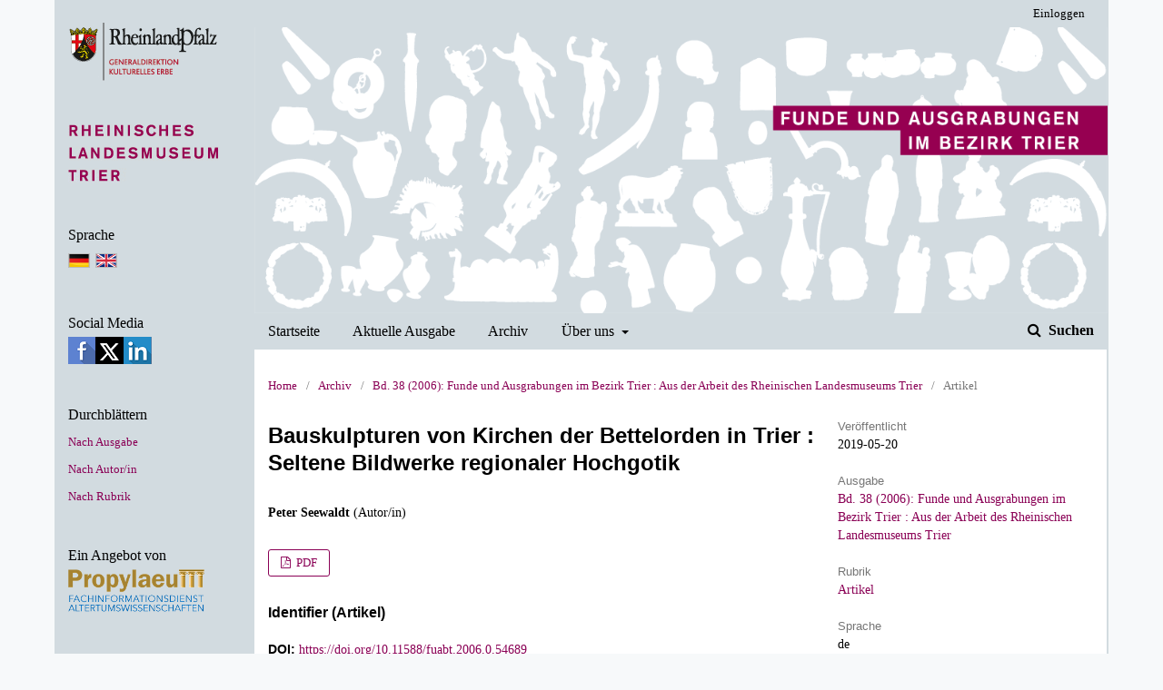

--- FILE ---
content_type: text/html; charset=utf-8
request_url: https://journals.ub.uni-heidelberg.de/index.php/fuabt/article/view/54689
body_size: 5292
content:
	<!DOCTYPE html>
<html lang="de-DE" xml:lang="de-DE">
<head>
	<meta charset="utf-8">
	<meta name="viewport" content="width=device-width, initial-scale=1.0">
	<title>
		Bauskulpturen von Kirchen der Bettelorden in Trier : Seltene Bildwerke regionaler Hochgotik
							| Funde und Ausgrabungen im Bezirk Trier
			</title>

	
<link rel="icon" href="https://journals.ub.uni-heidelberg.de/public/journals/184/favicon_de_DE.png">
<meta name="generator" content="Open Journal Systems 3.2.1.4">
<link rel="schema.DC" href="http://purl.org/dc/elements/1.1/" />
<meta name="DC.Creator.PersonalName" content="Peter Seewaldt"/>
<meta name="DC.Date.created" scheme="ISO8601" content="2019-05-20"/>
<meta name="DC.Date.dateSubmitted" scheme="ISO8601" content="2018-11-13"/>
<meta name="DC.Date.issued" scheme="ISO8601" content="2019-07-15"/>
<meta name="DC.Date.modified" scheme="ISO8601" content="2019-07-15"/>
<meta name="DC.Description" xml:lang="de" content="[nicht vorhanden]"/>
<meta name="DC.Format" scheme="IMT" content="application/pdf"/>
<meta name="DC.Identifier" content="54689"/>
<meta name="DC.Identifier.pageNumber" content="84-88"/>
<meta name="DC.Identifier.DOI" content="10.11588/fuabt.2006.0.54689"/>
<meta name="DC.Identifier.URI" content="https://journals.ub.uni-heidelberg.de/index.php/fuabt/article/view/54689"/>
<meta name="DC.Language" scheme="ISO639-1" content="de"/>
<meta name="DC.Rights" content="Copyright (c)  "/>
<meta name="DC.Rights" content=""/>
<meta name="DC.Source" content="Funde und Ausgrabungen im Bezirk Trier"/>
<meta name="DC.Source.ISSN" content="2628-9032"/>
<meta name="DC.Source.Volume" content="38"/>
<meta name="DC.Source.URI" content="https://journals.ub.uni-heidelberg.de/index.php/fuabt"/>
<meta name="DC.Subject" xml:lang="de" content="Bettelorden"/>
<meta name="DC.Title" content="Bauskulpturen von Kirchen der Bettelorden in Trier : Seltene Bildwerke regionaler Hochgotik"/>
<meta name="DC.Type" content="Text.Serial.Journal"/>
<meta name="DC.Type.articleType" content="Artikel"/>
<meta name="gs_meta_revision" content="1.1"/>
<meta name="citation_journal_title" content="Funde und Ausgrabungen im Bezirk Trier"/>
<meta name="citation_journal_abbrev" content="fuabt"/>
<meta name="citation_issn" content="2628-9032"/> 
<meta name="citation_author" content="Peter Seewaldt"/>
<meta name="citation_title" content="Bauskulpturen von Kirchen der Bettelorden in Trier : Seltene Bildwerke regionaler Hochgotik"/>
<meta name="citation_language" content="de"/>
<meta name="citation_date" content="2006"/>
<meta name="citation_volume" content="38"/>
<meta name="citation_firstpage" content="84"/>
<meta name="citation_lastpage" content="88"/>
<meta name="citation_doi" content="10.11588/fuabt.2006.0.54689"/>
<meta name="citation_abstract_html_url" content="https://journals.ub.uni-heidelberg.de/index.php/fuabt/article/view/54689"/>
<meta name="citation_keywords" xml:lang="de" content="Trier
Gotik
Rheinisches Landesmuseum Trier / Mittelalterlich-neuzeitliche Abteilung
Bauskulptur"/>
<meta name="citation_keywords" xml:lang="de" content="Kirchenausstattung"/>
<meta name="citation_keywords" xml:lang="de" content="Bettelorden"/>
<meta name="citation_pdf_url" content="https://journals.ub.uni-heidelberg.de/index.php/fuabt/article/download/54689/54957"/>
<link rel="alternate" type="application/atom+xml" href="https://journals.ub.uni-heidelberg.de/index.php/fuabt/gateway/plugin/WebFeedGatewayPlugin/atom">
<link rel="alternate" type="application/rdf+xml" href="https://journals.ub.uni-heidelberg.de/index.php/fuabt/gateway/plugin/WebFeedGatewayPlugin/rss">
<link rel="alternate" type="application/rss+xml" href="https://journals.ub.uni-heidelberg.de/index.php/fuabt/gateway/plugin/WebFeedGatewayPlugin/rss2">
	<link rel="stylesheet" href="https://journals.ub.uni-heidelberg.de/index.php/fuabt/$$$call$$$/page/page/css?name=stylesheet" type="text/css" /><link rel="stylesheet" href="https://journals.ub.uni-heidelberg.de/lib/pkp/styles/fontawesome/fontawesome.css?v=3.2.1.4" type="text/css" /><link rel="stylesheet" href="https://journals.ub.uni-heidelberg.de/plugins/generic/browseHd/css/browseHd.css?v=3.2.1.4" type="text/css" /><link rel="stylesheet" href="https://journals.ub.uni-heidelberg.de/plugins/generic/hdStatistic/styles/main.css?v=3.2.1.4" type="text/css" /><link rel="stylesheet" href="https://statistik.ub.uni-heidelberg.de/oas-javascript-frontend/css/statistik.min.css?v=3.2.1.4" type="text/css" /><link rel="stylesheet" href="https://journals.ub.uni-heidelberg.de/plugins/generic/hdSearch/css/main.css?v=3.2.1.4" type="text/css" /><link rel="stylesheet" href="https://journals.ub.uni-heidelberg.de/plugins/generic/hdSearch/css/ojs.css?v=3.2.1.4" type="text/css" /><link rel="stylesheet" href="https://journals.ub.uni-heidelberg.de/plugins/generic/orcidProfile/css/orcidProfile.css?v=3.2.1.4" type="text/css" /><link rel="stylesheet" href="https://journals.ub.uni-heidelberg.de/public/journals/184/styleSheet.css?v=3.2.1.4" type="text/css" />
</head>
<body class="pkp_page_article pkp_op_view has_site_logo pkp_language_de_DE" dir="ltr">
	<div class="cmp_skip_to_content">
		<a href="#pkp_content_main">Zum Inhalt springen</a>
		<a href="#pkp_content_nav">Zur Hauptnavigation springen</a>
		<a href="#pkp_content_footer">Zur Fußzeile springen</a>
	</div>
	<div class="pkp_structure_page">
                <div class="page_content right">
				<header class="pkp_structure_head" id="headerNavigationContainer" role="banner">
			<div class="pkp_head_wrapper">
				<div class="pkp_site_name_wrapper">
                                        <button class="pkp_site_nav_toggle">
                                                <span>Open Menu</span>
                                        </button>
																<div class="pkp_site_name">
					                                                						                                                        <a href="                                                                https://journals.ub.uni-heidelberg.de/index.php/fuabt/index
                                                " class="is_img img_fullscreen">
                                                                <img src="https://journals.ub.uni-heidelberg.de/public/journals/184/pageHeaderLogoImage_de_DE.png" class="mobile_logo" alt="##common.pageHeaderLogo.altText##" />
                                                        </a>
                                                        <a href="                                                                https://journals.ub.uni-heidelberg.de/index.php/fuabt/index
                                                " class="is_text text_fullscreen">
                                                                                                                                                                  Funde und Ausgrabungen im Bezirk Trier
                                                                                                                                  </a>
																	</div>
									</div>

				                                

                                <nav class="pkp_site_nav_menu" aria-label="Website-Navigation">
                                        <a id="siteNav"></a>

                                        <div class="pkp_navigation_user_wrapper" id="navigationUserWrapper">
                                                	<ul id="navigationUser" class="pkp_navigation_user pkp_nav_list">
															<li class="profile">
				<a href="https://journals.ub.uni-heidelberg.de/index.php/fuabt/login">
					Einloggen
				</a>
							</li>
										</ul>

                                        </div>

                                        <div class="pkp_navigation_primary_row">
                                                <div class="pkp_navigation_primary_wrapper">
                                                                                                                                                        	<ul id="navigationPrimary" class="pkp_navigation_primary pkp_nav_list">
								<li class="">
				<a href="https://journals.ub.uni-heidelberg.de/index.php/fuabt/index">
					Startseite
				</a>
							</li>
								<li class="">
				<a href="https://journals.ub.uni-heidelberg.de/index.php/fuabt/issue/current">
					Aktuelle Ausgabe
				</a>
							</li>
								<li class="">
				<a href="https://journals.ub.uni-heidelberg.de/index.php/fuabt/issue/archive">
					Archiv
				</a>
							</li>
															<li class="">
				<a href="https://journals.ub.uni-heidelberg.de/index.php/fuabt/about">
					Über uns
				</a>
									<ul>
																					<li class="">
									<a href="https://journals.ub.uni-heidelberg.de/index.php/fuabt/about">
										Über die Zeitschrift
									</a>
								</li>
																												<li class="">
									<a href="https://journals.ub.uni-heidelberg.de/index.php/fuabt/about/submissions">
										Einreichungen
									</a>
								</li>
																																									<li class="">
									<a href="https://journals.ub.uni-heidelberg.de/index.php/fuabt/about/privacy">
										Erklärung zum Schutz persönlicher Daten
									</a>
								</li>
																												<li class="">
									<a href="https://journals.ub.uni-heidelberg.de/index.php/fuabt/about/contact">
										Kontakt
									</a>
								</li>
																		</ul>
							</li>
			</ul>

                                

                                                                                                                    	<form class="hd_search" action="https://journals.ub.uni-heidelberg.de/index.php/fuabt/search/results" method="post" role="search">
		<input type="hidden" name="csrfToken" value="b149aef4bf65be4099647e4eb0ae9e15">
		
			<input name="query" value="" type="text" aria-label="Suchanfrage">
		

		<button type="submit">
			Suchen
		</button>
		<div class="search_controls" aria-hidden="true">
			<a href="https://journals.ub.uni-heidelberg.de/index.php/fuabt/search/results" class="headerSearchPrompt search_prompt" aria-hidden="true">
				Suchen
			</a>
			<a href="#" class="search_cancel headerSearchCancel" aria-hidden="true"></a>
			<span class="search_loading" aria-hidden="true"></span>
		</div>
	</form>
     

                                                                                                                                                                                			
	<form class="pkp_search pkp_search_desktop" action="https://journals.ub.uni-heidelberg.de/index.php/fuabt/search/search" method="get" role="search" aria-label="Artikelsuche">
		<input type="hidden" name="csrfToken" value="b149aef4bf65be4099647e4eb0ae9e15">
				
			<input name="query" value="" type="text" aria-label="Suchanfrage">
		

		<button type="submit">
			Suchen
		</button>
		<div class="search_controls" aria-hidden="true">
			<a href="https://journals.ub.uni-heidelberg.de/index.php/fuabt/search/search" class="headerSearchPrompt search_prompt" aria-hidden="true">
				Suchen
			</a>
			<a href="#" class="search_cancel headerSearchCancel" aria-hidden="true"></a>
			<span class="search_loading" aria-hidden="true"></span>
		</div>
	</form>
                                                                                                        </div>
                                        </div>
                                                                                                                                			
	<form class="pkp_search pkp_search_mobile" action="https://journals.ub.uni-heidelberg.de/index.php/fuabt/search/search" method="get" role="search" aria-label="Artikelsuche">
		<input type="hidden" name="csrfToken" value="b149aef4bf65be4099647e4eb0ae9e15">
				
			<input name="query" value="" type="text" aria-label="Suchanfrage">
		

		<button type="submit">
			Suchen
		</button>
		<div class="search_controls" aria-hidden="true">
			<a href="https://journals.ub.uni-heidelberg.de/index.php/fuabt/search/search" class="headerSearchPrompt search_prompt" aria-hidden="true">
				Suchen
			</a>
			<a href="#" class="search_cancel headerSearchCancel" aria-hidden="true"></a>
			<span class="search_loading" aria-hidden="true"></span>
		</div>
	</form>
                                        
                                </nav>
			</div><!-- .pkp_head_wrapper -->
		</header><!-- .pkp_structure_head -->

						<div class="pkp_structure_content has_sidebar">
			<div id="pkp_content_main" class="pkp_structure_main" role="main">

<div class="page page_article">
			<nav class="cmp_breadcrumbs" role="navigation" aria-label="Sie sind hier:">
	<ol>
		<li>
			<a href="https://journals.ub.uni-heidelberg.de/index.php/fuabt/index">
				Home
			</a>
			<span class="separator">/</span>
		</li>
		<li>
			<a href="https://journals.ub.uni-heidelberg.de/index.php/fuabt/issue/archive">
				Archiv
			</a>
			<span class="separator">/</span>
		</li>
					<li>
				<a href="https://journals.ub.uni-heidelberg.de/index.php/fuabt/issue/view/4186">
					Bd. 38 (2006): Funde und Ausgrabungen im Bezirk Trier : Aus der Arbeit des Rheinischen Landesmuseums Trier
				</a>
				<span class="separator">/</span>
			</li>
				<li class="current" aria-current="page">
			<span aria-current="page">
									Artikel
							</span>
		</li>
	</ol>
</nav>
	
		<article class="obj_article_details">
		
	<div class="row">
		<div class="main_entry">
			<div class="article_title item">
				<h1 class="page_title">Bauskulpturen von Kirchen der Bettelorden in Trier : Seltene Bildwerke regionaler Hochgotik</h1>

							</div>
								<ul class="item authors">
													<li>
								<span class="name">Peter Seewaldt</span>
								<span class="article_usergroupname">(Autor/in)</span>
															</li>
											</ul>
			


			
							<div class="item galleys">
					<ul class="value galleys_links">
													<li>
								
	
							

<a class="obj_galley_link pdf" href="https://journals.ub.uni-heidelberg.de/index.php/fuabt/article/view/54689/54957">

		
	PDF

	</a>
							</li>
											</ul>
				</div>
			

																<!--Prüft nach, ob bei einer der Fahnen Metadaten vorhanden sind. -->
										<!--Anpassung URN-->
																																																	<!--Anpassung URN-->
							
																						
							<div class="item pubid_list">
					<h3>Identifier (Artikel)</h3>
																								<div class="pubid">
                                                <span class="label">
                                                        DOI:
                                                </span>
								<span class="value">
                                                        <a href="https://doi.org/10.11588/fuabt.2006.0.54689">https://doi.org/10.11588/fuabt.2006.0.54689</a>
                                                </span>
							</div>
															</div>
			

			<!--Anpassung URN Anfang-->
										<div class="item pubid_list">
					<h3>Identifier (Dateien)</h3>
																																																			<div class="pubid urn">
								<span class="label">URN: </span>
								<span class="value"><a href="http://nbn-resolving.de/urn:nbn:de:bsz:16-fuabt-546892">http://nbn-resolving.de/urn:nbn:de:bsz:16-fuabt-546892</a> (PDF)</span>
							</div>
						
									</div>
						<!--Anpassung URN Ende-->



			

										<div class="item abstract">
					<h2 class="label">Abstract</h2>
					[nicht vorhanden]
				</div>
			
			
<div class="item statistic">
<h3 class="statisticToggle">Statistiken <i data-article-id="54689" data-journal-path="fuabt" data-current-locale="de_DE" data-installation="ojs" class="fa fa-plus-circle" aria-hidden="true"></i></h3>


<div id="hds-widget">
    <div id="stat"><img class="loading" src="https://journals.ub.uni-heidelberg.de/plugins/generic/hdStatistic/img/activity.gif" alt="loading" title="loading"></div>
    <div id="statl"></div>
<!--
       <div class="oas_description">
            <ul class="oas_description_text">
                                      <li>New statistic numbers are released within the first week of the following month.</li>
                                      <li>The statistics complies to <a href="https://www.projectcounter.org/code-of-practice-five-sections/abstract/" title="Link to project COUNTER homepage">COUNTER Code of Practice (Release 5)</a>.</li>
           </ul>
       </div>
-->
</div>
</div>


						
			

		</div><!-- .main_entry -->

		<div class="entry_details">

						
												<div class="item published">
						<div class="label">
							Veröffentlicht
						</div>
						<div class="value">
							2019-05-20
						</div>
					</div>
											

						<div class="item issue">
				<div class="sub_item">
					<div class="label">
						Ausgabe
					</div>
					<div class="value">
						<a class="title" href="https://journals.ub.uni-heidelberg.de/index.php/fuabt/issue/view/4186">
							Bd. 38 (2006): Funde und Ausgrabungen im Bezirk Trier : Aus der Arbeit des Rheinischen Landesmuseums Trier
						</a>
					</div>
				</div>

									<div class="sub_item">
						<div class="label">
							Rubrik
						</div>
						<div class="value">
							<a href="https://journals.ub.uni-heidelberg.de/index.php/fuabt/browse/section?sectionId=1381">Artikel</a>						</div>
					</div>
				
											</div>

										<div class="item languages">
					<div class="label">
						Sprache
					</div>
					<div class="value">
																												de																		</div>

				</div>
			
									
									
									
									
									
									
						
													<div class="item keywords">
					<div class="label">
						Schlagworte
					</div>
					<div class="value">
																					Trier
Gotik
Rheinisches Landesmuseum Trier / Mittelalterlich-neuzeitliche Abteilung
Bauskulptur, 															Kirchenausstattung, 															Bettelorden																		</div>

				</div>
			


						
						
			

		</div><!-- .entry_details -->
	</div><!-- .row -->

</article>

	

</div><!-- .page -->

	</div><!-- pkp_structure_main -->

									<div class="pkp_structure_sidebar left mobile_screen" role="complementary" aria-label="Seitenleiste">
				<div class="pkp_block block_custom" id="customblock-rlp">
	<div class="content">
		<p><img src="/public/site/images/admin/logo_rlp.png"></p>
	</div>
</div>
<div class="pkp_block block_custom" id="customblock-rlt">
	<div class="content">
		<p><a title="Link zur Homepage" href="http://www.landesmuseum-trier.de/de/home.html" target="_blank" rel="noopener"><img src="/public/site/images/admin/logo_rlt.png"></a></p>
	</div>
</div>

<div class="pkp_block block_language">
	<span class="title">
		Sprache
	</span>
	<div class="content">
                <ul class="language_flags" style="display:flex;">
                                                        <li style="margin-right:0.4em;" class="li_de_DE current">
                                   <a href="https://journals.ub.uni-heidelberg.de/index.php/fuabt/user/setLocale/de_DE?source=%2Findex.php%2Ffuabt%2Farticle%2Fview%2F54689">
                                      <img style="border:1px solid #bbb;" src="https://journals.ub.uni-heidelberg.de/plugins/blocks/languageFlags/icons/de_DE.png" alt="de_DE" height="42" width="42" title="Deutsch">
                                   </a>
				</li>
			                                <li style="margin-right:0.4em;" class="li_en_US">
                                   <a href="https://journals.ub.uni-heidelberg.de/index.php/fuabt/user/setLocale/en_US?source=%2Findex.php%2Ffuabt%2Farticle%2Fview%2F54689">
                                      <img style="border:1px solid #bbb;" src="https://journals.ub.uni-heidelberg.de/plugins/blocks/languageFlags/icons/en_US.png" alt="en_US" height="42" width="42" title="English">
                                   </a>
				</li>
					</ul>
	</div>
</div><!-- .block_language -->
<div class="pkp_block block_socialmedia">
	<span class="title">
		Social Media
	</span>

	<div class="content">
 		<img class="social-media" src="https://journals.ub.uni-heidelberg.de/plugins/blocks/socialMedia/icons/social-media-icons.png" alt="Social media icons" height="30" usemap="#socialmap">
		<map name="socialmap"> 
			<area title="share this website in facebook (Login Facebook)" alt="fb" coords="0,0,30,30" shape="rect" href="http://www.facebook.com/sharer.php?u=https%3A%2F%2Fjournals.ub.uni-heidelberg.de%2Findex.php%2Ffuabt%2Farticle%2Fview%2F54689" />
			<area alt="twitter" coords="30,0,60,30" shape="rect" href="https://twitter.com/intent/tweet?text=Funde%20und%20Ausgrabungen%20im%20Bezirk%20Trier" />
			<area alt="linkedin" coords="60,0,90,30" shape="rect" href="https://www.linkedin.com/shareArticle?mini=true&amp;url=https%3A%2F%2Fjournals.ub.uni-heidelberg.de%2Findex.php%2Ffuabt%2Farticle%2Fview%2F54689" />
 		</map>
        </div>
</div>
<div class="pkp_block block_browse">
        <span class="title">Durchblättern</span>
        <div class="content">
                <ul>
                        <li class="browse_by_issue"><a href="https://journals.ub.uni-heidelberg.de/index.php/fuabt/issue/archive">Nach Ausgabe</a></li>
                        <li class="browse_by_author"><a href="https://journals.ub.uni-heidelberg.de/index.php/fuabt/browse/authors">Nach Autor/in</a></li>
                                                <li class="browse_by_section"><a href="https://journals.ub.uni-heidelberg.de/index.php/fuabt/browse/sections">Nach Rubrik</a></li>
                                                                                                
                </ul>
        </div>
</div>
             <div class="pkp_block block_propylaeum_logo">
        <span class="title">Ein Angebot von</span>
        <div class="content">
            <a href="https://www.propylaeum.de/home/"><img src="https://journals.ub.uni-heidelberg.de/plugins/generic/logoManager/img/propylaeum_logo.png" /></a>
        </div>
     </div>
                 <div class="pkp_block block_ub_logo">
        <span class="title">Hosted by</span>
        <div class="content">
            <a href="https://www.ub.uni-heidelberg.de/"><img src="https://journals.ub.uni-heidelberg.de/plugins/generic/logoManager/img/ub_logo.png" /></a>
        </div>
     </div>
                


			</div><!-- pkp_sidebar.left -->
			</div><!-- pkp_structure_content -->

<div id="pkp_content_footer" class="pkp_structure_footer_wrapper" role="contentinfo">

	<div class="pkp_structure_footer">
                                        <div class="pkp_footer_issn">
                                                                <div class="journal_issn"><span class="issn_label">ISSN</span> <span class="issn_value">0723-8630</span></div>
                                                                                                <div class="journal_eissn"><span class="issn_label">eISSN</span> <span class="issn_value">2628-9032</span></div>
                                                        </div>
                
		
	</div>

</div><!-- pkp_structure_footer_wrapper -->

</div><!-- page_content -->
<div id="slider"><div id="content_slider" class="left"></div></div>
                                                                <div class="pkp_structure_sidebar left full_screen" role="complementary" aria-label="Seitenleiste">
                                <div class="pkp_block block_custom" id="customblock-rlp">
	<div class="content">
		<p><img src="/public/site/images/admin/logo_rlp.png"></p>
	</div>
</div>
<div class="pkp_block block_custom" id="customblock-rlt">
	<div class="content">
		<p><a title="Link zur Homepage" href="http://www.landesmuseum-trier.de/de/home.html" target="_blank" rel="noopener"><img src="/public/site/images/admin/logo_rlt.png"></a></p>
	</div>
</div>

<div class="pkp_block block_language">
	<span class="title">
		Sprache
	</span>
	<div class="content">
                <ul class="language_flags" style="display:flex;">
                                                        <li style="margin-right:0.4em;" class="li_de_DE current">
                                   <a href="https://journals.ub.uni-heidelberg.de/index.php/fuabt/user/setLocale/de_DE?source=%2Findex.php%2Ffuabt%2Farticle%2Fview%2F54689">
                                      <img style="border:1px solid #bbb;" src="https://journals.ub.uni-heidelberg.de/plugins/blocks/languageFlags/icons/de_DE.png" alt="de_DE" height="42" width="42" title="Deutsch">
                                   </a>
				</li>
			                                <li style="margin-right:0.4em;" class="li_en_US">
                                   <a href="https://journals.ub.uni-heidelberg.de/index.php/fuabt/user/setLocale/en_US?source=%2Findex.php%2Ffuabt%2Farticle%2Fview%2F54689">
                                      <img style="border:1px solid #bbb;" src="https://journals.ub.uni-heidelberg.de/plugins/blocks/languageFlags/icons/en_US.png" alt="en_US" height="42" width="42" title="English">
                                   </a>
				</li>
					</ul>
	</div>
</div><!-- .block_language -->
<div class="pkp_block block_socialmedia">
	<span class="title">
		Social Media
	</span>

	<div class="content">
 		<img class="social-media" src="https://journals.ub.uni-heidelberg.de/plugins/blocks/socialMedia/icons/social-media-icons.png" alt="Social media icons" height="30" usemap="#socialmap">
		<map name="socialmap"> 
			<area title="share this website in facebook (Login Facebook)" alt="fb" coords="0,0,30,30" shape="rect" href="http://www.facebook.com/sharer.php?u=https%3A%2F%2Fjournals.ub.uni-heidelberg.de%2Findex.php%2Ffuabt%2Farticle%2Fview%2F54689" />
			<area alt="twitter" coords="30,0,60,30" shape="rect" href="https://twitter.com/intent/tweet?text=Funde%20und%20Ausgrabungen%20im%20Bezirk%20Trier" />
			<area alt="linkedin" coords="60,0,90,30" shape="rect" href="https://www.linkedin.com/shareArticle?mini=true&amp;url=https%3A%2F%2Fjournals.ub.uni-heidelberg.de%2Findex.php%2Ffuabt%2Farticle%2Fview%2F54689" />
 		</map>
        </div>
</div>
<div class="pkp_block block_browse">
        <span class="title">Durchblättern</span>
        <div class="content">
                <ul>
                        <li class="browse_by_issue"><a href="https://journals.ub.uni-heidelberg.de/index.php/fuabt/issue/archive">Nach Ausgabe</a></li>
                        <li class="browse_by_author"><a href="https://journals.ub.uni-heidelberg.de/index.php/fuabt/browse/authors">Nach Autor/in</a></li>
                                                <li class="browse_by_section"><a href="https://journals.ub.uni-heidelberg.de/index.php/fuabt/browse/sections">Nach Rubrik</a></li>
                                                                                                
                </ul>
        </div>
</div>
             <div class="pkp_block block_propylaeum_logo">
        <span class="title">Ein Angebot von</span>
        <div class="content">
            <a href="https://www.propylaeum.de/home/"><img src="https://journals.ub.uni-heidelberg.de/plugins/generic/logoManager/img/propylaeum_logo.png" /></a>
        </div>
     </div>
                 <div class="pkp_block block_ub_logo">
        <span class="title">Hosted by</span>
        <div class="content">
            <a href="https://www.ub.uni-heidelberg.de/"><img src="https://journals.ub.uni-heidelberg.de/plugins/generic/logoManager/img/ub_logo.png" /></a>
        </div>
     </div>
                


                        </div><!-- pkp_sidebar.left -->
                        

</div><!-- pkp_structure_page -->

<script src="https://journals.ub.uni-heidelberg.de/lib/pkp/lib/vendor/components/jquery/jquery.min.js?v=3.2.1.4" type="text/javascript"></script><script src="https://journals.ub.uni-heidelberg.de/lib/pkp/lib/vendor/components/jqueryui/jquery-ui.min.js?v=3.2.1.4" type="text/javascript"></script><script src="https://journals.ub.uni-heidelberg.de/lib/pkp/js/lib/jquery/plugins/jquery.tag-it.js?v=3.2.1.4" type="text/javascript"></script><script src="https://journals.ub.uni-heidelberg.de/plugins/themes/default/js/lib/popper/popper.js?v=3.2.1.4" type="text/javascript"></script><script src="https://journals.ub.uni-heidelberg.de/plugins/themes/default/js/lib/bootstrap/util.js?v=3.2.1.4" type="text/javascript"></script><script src="https://journals.ub.uni-heidelberg.de/plugins/themes/default/js/lib/bootstrap/dropdown.js?v=3.2.1.4" type="text/javascript"></script><script src="https://journals.ub.uni-heidelberg.de/plugins/themes/default/js/main.js?v=3.2.1.4" type="text/javascript"></script><script src="https://journals.ub.uni-heidelberg.de/plugins/themes/ubTheme03/js/main.js?v=3.2.1.4" type="text/javascript"></script><script src="https://journals.ub.uni-heidelberg.de/plugins/generic/browseHd/js/main.js?v=3.2.1.4" type="text/javascript"></script><script src="https://journals.ub.uni-heidelberg.de/plugins/generic/hdStatistic/js/main.js?v=3.2.1.4" type="text/javascript"></script><script src="https://www.ub.uni-heidelberg.de/cdn/handlebars/latest/handlebars.min.js?v=3.2.1.4" type="text/javascript"></script><script src="https://www.ub.uni-heidelberg.de/cdn/d3/d3.min.js?v=3.2.1.4" type="text/javascript"></script><script src="https://statistik.ub.uni-heidelberg.de/oas-javascript-frontend/js/bundle.min.js?v=3.2.1.4" type="text/javascript"></script><script src="https://journals.ub.uni-heidelberg.de/plugins/generic/hdSearch/js/main.js?v=3.2.1.4" type="text/javascript"></script>

<span class="Z3988" title="ctx_ver=Z39.88-2004&amp;rft_id=https%3A%2F%2Fjournals.ub.uni-heidelberg.de%2Findex.php%2Ffuabt%2Farticle%2Fview%2F54689&amp;rft_val_fmt=info%3Aofi%2Ffmt%3Akev%3Amtx%3Ajournal&amp;rft.language=de_DE&amp;rft.genre=article&amp;rft.title=Funde+und+Ausgrabungen+im+Bezirk+Trier&amp;rft.jtitle=Funde+und+Ausgrabungen+im+Bezirk+Trier&amp;rft.atitle=Bauskulpturen+von+Kirchen+der+Bettelorden+in+Trier+%3A+Seltene+Bildwerke+regionaler+Hochgotik&amp;rft.artnum=54689&amp;rft.stitle=&amp;rft.volume=38&amp;rft.issue=0&amp;rft.aulast=Seewaldt&amp;rft.aufirst=Peter&amp;rft.date=2019-05-20&amp;rft_id=info%3Adoi%2F10.11588%2Ffuabt.2006.0.54689&amp;rft.pages=84-88&amp;rft.issn=0723-8630&amp;rft.eissn=2628-9032"></span>

</body>
</html>


--- FILE ---
content_type: text/css
request_url: https://journals.ub.uni-heidelberg.de/public/journals/184/styleSheet.css?v=3.2.1.4
body_size: 1897
content:
body, html {
        color: #000000;
        font-family: Georgia, Serif;
		height:100%;
		background:#f7f9fa;
}

a:link {color:#8a0055; text-decoration:none; }

a:hover, a:focus, a:active { color: #8a0055; text-decoration:none; }

.pkp_structure_page {
    margin-top: 0px;
    margin-bottom: 0px;
	min-height:100%;
	display:flex;
	flex-direction:row-reverse;
	background:#fff;
	border-right:1px solid #d2dbe0;
}

.page_content.right {
	display:flex;
	flex: 1 auto;
	flex-direction: column;
	min-height:100%;
} 

.pkp_structure_head {
    background-color: #d2dbe0;
    border-bottom: none;
}

.has_site_logo .pkp_head_wrapper {
	width:100%;
	padding:0;
	padding: 30px 0 0 0;
}

.has_site_logo .pkp_head_wrapper #navigationUserWrapper, .pkp_head_wrapper #navigationUserWrapper {
    background:transparent;
	max-width: 1160px;
    margin: 0 auto;
	}

.has_site_logo .pkp_head_wrapper #navigationUserWrapper .pkp_navigation_user, .pkp_head_wrapper #navigationUserWrapper .pkp_navigation_user {
	padding: 0 15px;
}
	
.pkp_navigation_user > li > a, .pkp_navigation_user > li > a:hover, .pkp_navigation_user > li > a:focus {
	color:#000;
	font-family: Georgia, Serif;
	}
	

.pkp_navigation_user > li > ul > li a, .pkp_navigation_user > li > ul > li > a:hover, .pkp_navigation_user > li > ul > li > a:focus, .pkp_navigation_user > li > ul > li > a {
	color:#000;
	font-family: Georgia, Serif;
	}
	
.has_site_logo .pkp_head_wrapper .pkp_site_name_wrapper, .pkp_head_wrapper .pkp_site_name_wrapper {
    width: 100%;
    margin: 0;
}
	
.pkp_navigation_primary_row {
	width:100%;
	height:40px;
}

.pkp_navigation_primary ul a {
    color: #000;
}

.has_site_logo .pkp_head_wrapper .pkp_navigation_primary_wrapper, .pkp_head_wrapper .pkp_navigation_primary_wrapper {
    max-width: 1160px;
	padding:0;
}

.pkp_navigation_primary > li > a {
   color:#000;
   font-family: Georgia, Serif;
   font-size:1.15em;
}

.pkp_navigation_primary > li:hover, .pkp_navigation_primary > li:focus {
	background-color: #8a0055;
	}
	
.pkp_navigation_primary > li:hover a, .pkp_navigation_primary > li:focus a {
    color: #ffffff;
	font-weight: bold;
    text-transform: uppercase;
	font-family: "Helvetica Neue" , Helvetica, Arial, Sans-Serif;
	font-size:0.97em;
	}

.pkp_nav_list ul a:hover, .pkp_nav_list ul a:focus {
    
}

.pkp_navigation_primary > li > a, .pkp_head_wrapper .hd_search .search_prompt {
   color:#000;
   font-family: Georgia, Serif;
   font-size:1.15em;
}

.pkp_head_wrapper .hd_search .search_prompt:hover, .pkp_head_wrapper .hd_search .search_prompt:focus {
   background-color: #8a0055;
   color: #ffffff;
   font-weight: bold;
   text-transform: uppercase;
   font-family: "Helvetica Neue" , Helvetica, Arial, Sans-Serif;
   font-size:0.97em;
}

.has_site_logo .pkp_head_wrapper .hd_search.is_open, .pkp_head_wrapper .hd_search.is_open {
	background-color: #8a0055;
    color: #ffffff;
    width: 100%;
    left: 0px;
    right: 0px;
    margin-right: 0;
}

.pkp_head_wrapper .hd_search.is_open .search_prompt {
    background-color: #8a0055;
    color: #000;
	font-family: "Helvetica Neue" , Helvetica, Arial, Sans-Serif;
	font-weight:bold;
	text-transform: uppercase;
	font-size:0.97em;
}

.pkp_site_nav_menu {background:#d2dbe0;}

.pkp_head_wrapper .hd_search .search_prompt {
    transition: none;
}

.has_site_logo .pkp_head_wrapper .hd_search .search_prompt, .pkp_head_wrapper .hd_search .search_prompt {
    padding: 9px 15px;
}

.pkp_navigation_primary > li:hover > ul > li > a, .pkp_navigation_primary > li:focus > ul > li > a {
    color: #000;
	font-weight:normal;
	font-family: Georgia, Serif;
    font-size:0.85em;
}

.pkp_navigation_primary > li > ul > li:hover, .pkp_navigation_primary > li > ul > li:focus {
    background-color: #8a0055;
}

.pkp_navigation_primary > li > ul > li:hover > a, .pkp_navigation_primary > li > ul > li:focus > a {
    color: #fff;
	background-color: #8a0055;
	font-weight:normal;
	font-family: "Helvetica Neue" , Helvetica, Arial, Sans-Serif;
    font-size:0.85em;
}

.has_site_logo .pkp_head_wrapper #navigationUserWrapper .pkp_nav_list li ul li a:hover, .pkp_head_wrapper #navigationUserWrapper .pkp_nav_list li ul li a:hover {
    color: #fff;
	background-color: #8a0055;
	font-weight:normal;
	font-family: "Helvetica Neue" , Helvetica, Arial, Sans-Serif;
    font-size:1em;
}

.pkp_navigation_user > li > ul a:hover .task_count, .pkp_navigation_user > li > ul a:focus .task_count {
    color:#8a0055;
}

.pkp_navigation_primary > li:first-child a {
    margin-left: 15px;
}


.pkp_structure_content {
/*	background-image: linear-gradient(to right, #d2dbe0 0px, #d2dbe0 220px, #fff 220px, #fff 100% );*/
	border-right:1px solid #d2dbe0;
}

.pkp_structure_main.right {border:none; }

#pkp_content_main.right  h1 {
	font-size:22px;
	font-family: "Helvetica Neue" , Helvetica, Arial, Sans-Serif;
	font-weight:normal;
}

#pkp_content_main.right  h2, #pkp_content_main.right  h3 {
	font-family: "Helvetica Neue" , Helvetica, Arial, Sans-Serif;
	font-weight:normal;
}

.cmp_breadcrumbs ol {margin-bottom:15px}

.pkp_structure_sidebar.left.full_screen { 
    text-align:left; 
	flex: 1 auto;
	box-sizing: border-box;
	background:#d2dbe0;
	padding-top:5px;
	margin-top:0;
	}

.pkp_structure_sidebar.left .pkp_block .title {
	font-family: Palatino Linotype,Palatino,serif;
	font-weight:normal;
	color:#000;
}

.pkp_structure_sidebar.left .pkp_block {
    padding: 20px 15px;
}

#content_slider.left, #slider {
	display:none;
}


.pkp_structure_footer_wrapper {	
    background: #fff; 
	color:#000; 
	min-height:150px;
	}
	
.pkp_footer_issn { 
    color:#000; 
	}
	
.pkp_footer_content {
    color: #000;
}


.cmp_button, .cmp_form .buttons button, .pkp_head_wrapper .hd_search button, .page_lost_password .buttons button, .page_search .submit button, .block_make_submission a {
    color: #8a0055;
}


.cmp_button_wire:hover, .cmp_button_wire:focus, .obj_galley_link:hover, .obj_galley_link:focus {
    background: #8a0055;
    color: #fff;
}  

.cmp_button_wire, .obj_galley_link {
    display: inline-block;
    padding: 0 1em;
    background: #fff;
    border: 1px solid #8a0055;
    border-radius: 3px;
    font-size: 13px;
    line-height: 28px;
    color: #8a0055;
    text-decoration: none;
}


/* Seite Archives */
.archive_year {	
    border-top:1px solid #efefef;
	padding-top:1em;
	}

.archive_year:first-child {border:none;}

.obj_issue_summary img, .obj_issue_toc img, .frontpage_cover img { border: 1px solid #777; }

.obj_issue_toc>.galleys h2,
.obj_issue_toc .section h2 {
 text-transform:none;
}

@media (max-width: 1200px) {
	body {background-image:none; background:#fff;}
	
   .pkp_structure_page {background:#fff; width: 100%; max-width:100%; margin:0; background-image: none; border-right:none;}	
    
   .pkp_structure_content {border-right:none;}
   
   .has_site_logo .pkp_head_wrapper #navigationUserWrapper .pkp_navigation_user, .pkp_head_wrapper #navigationUserWrapper .pkp_navigation_user {
    padding: 0;
   }
   
   .has_site_logo .pkp_head_wrapper .pkp_site_name_wrapper, .pkp_head_wrapper .pkp_site_name_wrapper {
    padding:0;
	width:100%;
	max-width:100%;
    }
      
   .pkp_navigation_primary_row {    padding: 0;}
  
  .pkp_structure_sidebar.left { background:#fff; border-top:1px solid #d2dbe0;}
  
  .pkp_site_name, .pkp_navigation_primary_wrapper, .pkp_navigation_user, .pkp_structure_content, .pkp_structure_footer {width: 100%;}
  
  .pkp_structure_footer_wrapper {background:#d2dbe0; padding:15px 0;}
}

@media (max-width: 990px) { 

   #navigationUser {
	position:relative;
	}

   .has_site_logo .pkp_head_wrapper {padding:0;}

  .pkp_head_wrapper .text_fullscreen {
    display: none;
}
  .pkp_head_wrapper .img_fullscreen {
    display: inline-block;
	margin-top: -70px;
	margin-right:30px;
}

   .pkp_navigation_primary_row { height:auto; }
   
   .pkp_navigation_primary > li:first-child a {
    margin-left: 0px;
}
	
	.has_site_logo .pkp_head_wrapper .pkp_site_name_wrapper, .pkp_head_wrapper .pkp_site_name_wrapper {
    width: 100%;
	height: 100px;
}

.pkp_navigation_primary > li > ul > li:hover > a, .pkp_navigation_primary > li > ul > li:focus > a, .pkp_navigation_primary > li > ul > li:hover, .pkp_navigation_primary > li > ul > li:focus,
.has_site_logo .pkp_head_wrapper #navigationUserWrapper .pkp_nav_list li ul li a:hover, .pkp_head_wrapper #navigationUserWrapper .pkp_nav_list li ul li a:hover,
.pkp_navigation_primary > li:hover, .pkp_navigation_primary > li:focus {
    background-color: transparent;
	color:#000;
	font-weight:normal;
	text-decoration:none;
}
	
	.pkp_navigation_user > li > ul a:hover .task_count, .pkp_navigation_user > li > ul a:focus .task_count {
    color: #fff;
}
	
  #pkp_content_main.left {width:100%;}  
  
  .pkp_site_name {
    font-size: 2em;
    text-align: right;
	padding:0;
}
}

@media (max-width: 770px) { 

    .pkp_site_name {
    font-size: 2em;
    text-align: right;
	padding:0;
}
}

